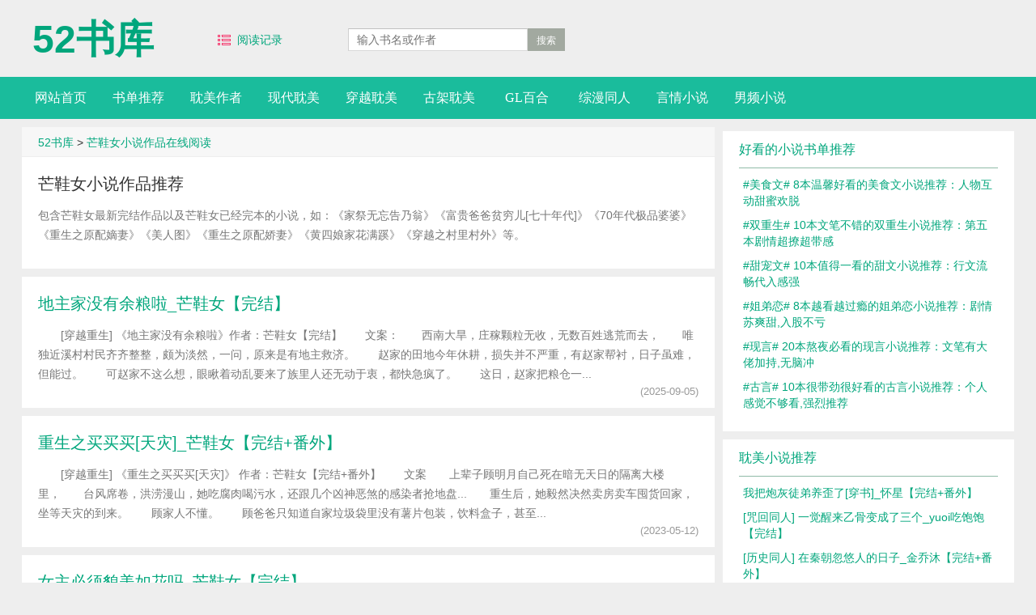

--- FILE ---
content_type: text/html
request_url: https://www.52shuku.net/zuozhe/MangXieNv.html
body_size: 8328
content:
<!DOCTYPE html>
<html lang="zh-CN">
    <head>
     <meta charset="UTF-8">
     <meta name="viewport" content="width=device-width,minimum-scale=1,initial-scale=1">
<meta name="applicable-device" content="pc,mobile">
<meta http-equiv="Cache-Control" content="no-siteapp" />
<meta http-equiv="Cache-Control" content="no-transform " />
<meta http-equiv="X-UA-Compatible" content="IE=10,IE=9,IE=8">
<link rel="stylesheet" id="style-css"  href="https://www.52shuku.net/skin/52shuku/css/style.css" type="text/css" media="all" />
<link rel="canonical" href="https://www.52shuku.net/zuozhe/MangXieNv.html">
    <title>芒鞋女小说推荐_芒鞋女作品集在线阅读_52书库</title>
<meta name="keywords" content="芒鞋女小说,芒鞋女作品集" />
<meta name="description" content="包含芒鞋女最新完结作品以及芒鞋女已经完本的小说，包括《家祭无忘告乃翁》《富贵爸爸贫穷儿[七十年代]》《70年代极品婆婆》《重生之原配嫡妻》《美人图》《重生之原配娇妻》《黄四娘家花满蹊》《穿越之村里村外》等。" />

</head>
<body class="single single-post single-format-standard custom-background">
<div class="header">
  <div class="top">
    <div class="viture">
      <div class="logo">
             <a href="https://www.52shuku.net/" >52书库</a>
      </div>
      <div class="ranking">
        <a class="up" href="https://www.52shuku.net/bookcase.html"   rel="nofollow">阅读记录</a>
        </div>
        <div class="so">
        <form  action="https://www.52shuku.net/so/search.php" class="form-search" id="q-form" method="get" rel="nofollow">
        <div class="input-append" id="q-input">
          <input type="text" class="text" name="q" placeholder="输入书名或作者" value="">
          <button type="submit" class="botton" id="Submit">搜索</button>
        </div>
      </form>
      </div>  
    </div>
  </div>
  <div class="navs">
    <ul>
<li ><a class="curr" href="https://www.52shuku.net/" title="52书库">网站首页</a></li>
<li><a href="https://www.52shuku.net/tuijian/">书单推荐</a></li>
<li><a href="https://www.52shuku.net/zuozhe/" >耽美作者</a></li>
<li><a href="https://www.52shuku.net/xiandaidushi/">现代耽美</a></li>
<li><a href="https://www.52shuku.net/chongsheng/">穿越耽美</a></li>
<li><a href="https://www.52shuku.net/jiakong/">古架耽美</a></li>
<li><a href="https://www.52shuku.net/gl/">GL百合</a></li>
<li><a href="https://www.52shuku.net/bl/">综漫同人</a></li>
<li><a href="https://www.52shuku.net/yanqing/">言情小说</a></li>
<li><a href="https://www.52shuku.net/nan/">男频小说</a></li>

    </ul>
  </div>

</div>
<section class="container">
  <div class="content-wrap">
    <div class="content">
      <div class="breadcrumbs"><a href="https://www.52shuku.net/">52书库</a>&nbsp;>&nbsp;<a href="https://www.52shuku.net/zuozhe/MangXieNv.html">芒鞋女小说作品在线阅读</a></div>
  
     <article class="excerpt">
   <header><h2>芒鞋女小说作品推荐</a></h2></header>
         <span class="note">包含芒鞋女最新完结作品以及芒鞋女已经完本的小说，如：《家祭无忘告乃翁》《富贵爸爸贫穷儿[七十年代]》《70年代极品婆婆》《重生之原配嫡妻》《美人图》《重生之原配娇妻》《黄四娘家花满蹊》《穿越之村里村外》等。</span>        
      </article>

	  <article class="excerpt">
<header><h2><a href="https://www.52shuku.net/yanqing/05_b/bkaCm.html">地主家没有余粮啦_芒鞋女【完结】 </a></h2></header>
<span class="note">　　[穿越重生] 《地主家没有余粮啦》作者：芒鞋女【完结】　　文案：　　西南大旱，庄稼颗粒无收，无数百姓逃荒而去，　　唯独近溪村村民齐齐整整，颇为淡然，一问，原来是有地主救济。　　赵家的田地今年休耕，损失并不严重，有赵家帮衬，日子虽难，但能过。　　可赵家不这么想，眼瞅着动乱要来了族里人还无动于衷，都快急疯了。　　这日，赵家把粮仓一...</span><p class="auth-span"><span class="muted">(2025-09-05)</span>
 </article> <article class="excerpt">
<header><h2><a href="https://www.52shuku.net/yanqing/b/bjOI3.html">重生之买买买[天灾]_芒鞋女【完结+番外】 </a></h2></header>
<span class="note">　　[穿越重生] 《重生之买买买[天灾]》 作者：芒鞋女【完结+番外】　　文案　　上辈子顾明月自己死在暗无天日的隔离大楼里，　　台风席卷，洪涝漫山，她吃腐肉喝污水，还跟几个凶神恶煞的感染者抢地盘...　　重生后，她毅然决然卖房卖车囤货回家，坐等天灾的到来。　　顾家人不懂。　　顾爸爸只知道自家垃圾袋里没有薯片包装，饮料盒子，甚至...</span><p class="auth-span"><span class="muted">(2023-05-12)</span>
 </article> <article class="excerpt">
<header><h2><a href="https://www.52shuku.net/yanqing/b/bjLcN.html">女主必须貌美如花吗_芒鞋女【完结】 </a></h2></header>
<span class="note">　　[古装迷情] 《女主必须貌美如花吗？？》作者：芒鞋女【完结】　　文案：　　沈云巧五官平平其貌不扬，　　曹氏最大的心愿就是卖了她给宝贝大孙子娶媳妇，　　奈何十几年过去也没人站出来做那个冤大头，　　直到有天，满腹学识的小秀才敲响了门...　　***　　云巧没有照过镜子，但从小人们就嘲笑她长得丑，是做丫鬟的命，　　她不想被卖去伺候...</span><p class="auth-span"><span class="muted">(2022-05-16)</span>
 </article> <article class="excerpt">
<header><h2><a href="https://www.52shuku.net/yanqing/pm/h4F9.html">反派死于话多_芒鞋女【完结】 </a></h2></header>
<span class="note">　　[穿越重生] 《反派死于话多》作者：芒鞋女【完结】　　文案：　　胆小懦弱的霍权不小心穿到了奸臣聂凿身上，　　为了活命，他时刻谨记聂凿死的教训：反派死于话多。　　于是霍权决定不说话，坚持不说话，就是不说话。　　满朝文武发现，尖酸刻薄言官出身的聂大人竟然成了哑巴。　　哇哦！　　内容标签： 天作之合 穿越时空　　搜索关键字：主...</span><p class="auth-span"><span class="muted">(2021-07-02)</span>
 </article> <article class="excerpt">
<header><h2><a href="https://www.52shuku.net/yanqing/h0zH.html">穿越之村里村外_芒鞋女【完结+番外】 </a></h2></header>
<span class="note">　　[穿越重生] 《穿越之村里村外》作者：芒鞋女【完结+番外】　　文案　　一句话简介：温馨种田，家长里短，发家致富养包子～　　　　穿越成农家小媳妇，身旁还有两岁的儿子，　　兄嫂贪婪自私，婆婆是村里极品，好在已经分了家，　　　又听说她的相公高大魁梧，眉清目朗，是全村最疼媳妇的，　　沈芸诺翘首以盼的等着，等着裴征回来疼她，　　可眼前的裴...</span><p class="auth-span"><span class="muted">(2020-07-26)</span>
 </article> <article class="excerpt">
<header><h2><a href="https://www.52shuku.net/yanqing/h0zG.html">重生之原配悍妻_芒鞋女【完结+番外】 </a></h2></header>
<span class="note">　　[穿越重生] 《重生之原配悍妻》作者：芒鞋女【完结+番外】　　文案　　上辈子叫所谓的贤良淑德蹉跎了婚姻　　善解人意筑起的隔阂成为她一生不能弥补的遗憾　　重来一世才明白，他爱的不过是她最纯粹彪悍的模样　　那么，她有什么理由再故作大方　　这可能是一个女子负责彪悍，男子负责杀敌，强强联手的故事　　内容标签： 重生 甜文...</span><p class="auth-span"><span class="muted">(2020-07-26)</span>
 </article> <article class="excerpt">
<header><h2><a href="https://www.52shuku.net/yanqing/h0zB.html">家祭无忘告乃翁_芒鞋女【完结】 </a></h2></header>
<span class="note">　　[穿越重生] 《家祭无忘告乃翁》作者：芒鞋女【完结】　　文案　　德高望重的翰林院大学士病重，在子孙科举前夕留下‘家祭无忘告乃翁’的叮嘱后闭上了眼。　　哪晓得子孙不成器，整日游手好闲不学无术，没几年就把家业败尽了，　　痛心疾首的他从棺材里爬了出来，　　从此，振兴家业成了他的使命！！　　内容标签： 穿越时空 爽文 科举 朝堂...</span><p class="auth-span"><span class="muted">(2020-07-26)</span>
 </article> <article class="excerpt">
<header><h2><a href="https://www.52shuku.net/yanqing/h0zJ.html">重生之原配嫡妻_芒鞋女【完结+番外】 </a></h2></header>
<span class="note">　　[穿越重生] 《重生之原配嫡妻》作者：芒鞋女【完结+番外】　　文案：　　重要的事情说三遍：女主没有杀男配，女主没有杀男配，同左上一世，她心肠歹毒，费尽心机的嫁与他，占了他原配之位。　　重生了，她还是他的嫡妻。　　知晓前后事，想方设法提醒他避开那场灾难，谁知，早已深陷其中。　　躲不过，就迎难而上，夫妻同心，其利断金　　PS：女主前世心...</span><p class="auth-span"><span class="muted">(2020-07-26)</span>
 </article> <article class="excerpt">
<header><h2><a href="https://www.52shuku.net/yanqing/h0zI.html">盛宠妈宝_芒鞋女【完结】 </a></h2></header>
<span class="note">　　[古装迷情] 《盛宠妈宝》作者：芒鞋女【完结】　　文案：　　盛传，飞扬跋扈不可一世的长宁侯老夫人开始给长子议亲了，　　她生了六个儿子，都是妈宝男，以长子为最。　　众夫人无不等着看侯夫人被拒绝，心灰意冷的模样，　　连太后都不看好，暗设赌局，赌侯夫人为娶长媳会吃几次闭门羹……　　众夫人将压箱底的银票翻出来压赌，准备大干一场，...</span><p class="auth-span"><span class="muted">(2020-07-26)</span>
 </article> <article class="excerpt">
<header><h2><a href="https://www.52shuku.net/yanqing/h0zF.html">一朝穿成农家妇_芒鞋女【完结】 </a></h2></header>
<span class="note">　　[穿越重生] 《一朝穿成农家妇》作者：芒鞋女【完结】　　文案　　一朝穿越成农妇，王静怡没有多余的心思悲戚她死去的孩子;　　面对娘家人死缠烂打要和离，婆家人狗眼看人低要休妻，还好，那个老实的汉子知冷知热，是块石头也该被捂热了！　　且看现代少妇带着憨夫种田，发家致富顺便斗斗极品亲戚，在家长里短中一发冲天的故事！　　内容标签...</span><p class="auth-span"><span class="muted">(2020-07-26)</span>
 </article> <article class="excerpt">
<header><h2><a href="https://www.52shuku.net/yanqing/h0zE.html">恶汉家的小娇妻_芒鞋女【完结】 </a></h2></header>
<span class="note">　　[古装迷情] 《恶汉家的小娇妻》作者：芒鞋女【完结】　　文案　　她爹常说，人不为己天诛地灭　　可她不明白她爹把她嫁给那个穷凶恶极，臭名昭著的恶汉是图啥直到，她爹百年，他置办了一桌席面给她爹上坟她才恍然大悟果然，姜还是老的辣铁汉子也有真柔情，纯爷们也会疼娇妻内容标签：布衣生活 种田文 甜文 穿越时空搜索关键字：主角：沈聪...</span><p class="auth-span"><span class="muted">(2020-07-26)</span>
 </article> <article class="excerpt">
<header><h2><a href="https://www.52shuku.net/yanqing/h0zD.html">贵妃辞_芒鞋女【完结+番外】 </a></h2></header>
<span class="note">　　[古装迷情] 《贵妃辞》作者：芒鞋女【完结+番外】　　文案　　不谙世事的二房嫡女成为太子侧妃，是众望所归还是早有预谋？　　从家族利益到宫闱之争，她求的不过是一生安稳，家族安宁......　　一切本在算计中，却唯独漏了君心！　　要想得宠，除了长得美，还要有一颗自以为聪明的心　　扫雷提醒：　　对文笔高追求的求放过~　　此文属于架...</span><p class="auth-span"><span class="muted">(2020-07-26)</span>
 </article> <article class="excerpt">
<header><h2><a href="https://www.52shuku.net/yanqing/h0zC.html">傻村夫的“傻”娘子_芒鞋女【完结+番外】 </a></h2></header>
<span class="note">　　[古装迷情] 《傻村夫的“傻”娘子》作者：芒鞋女【完结+番外】　　文案　　重活一世，自认为知晓后事的她不可一世，谁料，竟被陷害，卖到山沟，嫁给了一名傻子！　　她的傻相公：只会挑水，劈柴过家家，好生傻！　　打娘胎起，被认为一事无成的他天然呆懵，竟然，卖掉粮食，娶了娘子，尽管是一名傻子！　　他的傻娘子：不会做饭，洗衣，生娃娃，真的傻！　　“娘子，你...</span><p class="auth-span"><span class="muted">(2020-07-26)</span>
 </article> <article class="excerpt">
<header><h2><a href="https://www.52shuku.net/yanqing/hxF6.html">富贵爸爸贫穷儿[七十年代]_芒鞋女【完结】 </a></h2></header>
<span class="note">&nbsp;&nbsp;[穿越重生] 《富贵爸爸贫穷儿[七十年代]》作者：芒鞋女【完结】&nbsp;&nbsp;文案：&nbsp;&nbsp;本名又叫 《回到爸爸暴富前》&nbsp;&nbsp;拥有无数豪宅名车，钱多到日花百万到死都花不完的富二代，&nbsp;&nbsp;突然穿越到除了美貌一无是处的酒鬼身上，&nbsp;&nbsp;为了快速过回富二代生活，他决定傍个富婆，骗光她的钱......&nbsp;&nbsp;至于酒鬼留的3个儿子？&nbsp;&nbsp;别怕，等爸爸有钱了，你们就是富二代.........</span><p class="auth-span"><span class="muted">(2019-10-25)</span>
 </article> <article class="excerpt">
<header><h2><a href="https://www.52shuku.net/yanqing/hwLq.html">70年代极品婆婆_芒鞋女【完结+番外】 </a></h2></header>
<span class="note">&nbsp;&nbsp;[穿越重生] 《70年代极品婆婆》作者：芒鞋女【完结+番外】&nbsp;&nbsp;文案：&nbsp;&nbsp;薛花花成了农村婆婆，&nbsp;&nbsp;全家老小等着她发号施令，挣工分，养鸡养猪，发家致富&amp;amp;”&amp;amp;”&nbsp;&nbsp;等等，77年就要恢复高考了，&nbsp;&nbsp;如论如何要把自己儿子孙子培养出来，考清华，考北大，&nbsp;&nbsp;做社会有用的人才&amp;amp;”&amp;amp;”&nbsp;&nbsp;内容标签： 穿越时空&nbsp;&nbsp;搜索关键字：主角：薛花花～ ┃ 配角： ┃ 其它：&nbsp;&nbsp;第一章 极品婆婆...</span><p class="auth-span"><span class="muted">(2019-07-12)</span>
 </article> <article class="excerpt">
<header><h2><a href="https://www.52shuku.net/yanqing/hst4.html">美人图_芒鞋女【完结+番外】 </a></h2></header>
<span class="note">　　[古装迷情] 《美人图》作者：芒鞋女【完结+番外】　　文案：　　谢池墨成亲了，身边人看他的眼神无不羡慕嫉妒，　　他表面云淡风轻心里却暗暗窃喜，他媳妇妖娆多姿，人美性子好，　　...</span><p class="auth-span"><span class="muted">(2018-12-09)</span>
 </article> <article class="excerpt">
<header><h2><a href="https://www.52shuku.net/yanqing/15080.html">黄四娘家花满蹊_芒鞋女【完结+番外】 </a></h2></header>
<span class="note">　　[穿越重生] 《黄四娘家花满蹊》作者：芒鞋女【完结+番外】　　【文案】　　种田文，老年期爱情，　　穿越成更年期的老寡妇　　鱼尾纹，双下巴，水桶腰，粗大腿，　　看着像十足的贵妇，过得却是家徒四壁的生活，　　好在，老寡妇也有春天&amp;amp;hellip;&amp;amp;hellip;　　内容标签： 布衣生活 因缘邂逅 穿越时空 种田文　　搜索关键字：主角：温馨 ┃ 配角： ┃...</span><p class="auth-span"><span class="muted">(2017-09-12)</span>
 </article> <article class="excerpt">
<header><h2><a href="https://www.52shuku.net/chongsheng/1768.html">重生之原配娇妻_芒鞋女【完结】 </a></h2></header>
<span class="note"> 《重生之原配娇妻》作者：芒鞋女文案&lt;br /&gt;
夫君金玉其外，家兄优柔寡断，&lt;br /&gt;
上一辈子，沈月浅殚精竭虑地谋划害得他客死异乡。&lt;br /&gt;
重活一世，她只想让憎恶之人万劫不复，随孑然一身，&lt;br /&gt;
然而，冥冥之中...</span><p class="auth-span"><span class="muted">(2016-06-17)</span>
 </article>
	 <article class="excerpt">
   <header><h3>跟芒鞋女一样优秀的作者推荐</h3></header>
         <span class="note"><a href="https://www.52shuku.net/zuozhe/yuexiadieying/" target="_blank">月下蝶影</a> |
<a href="https://www.52shuku.net/zuozhe/aikantian/" target="_blank">爱看天</a> |
<a href="https://www.52shuku.net/tuijian/xiaoyuan/" target="_blank">校园</a> |
<a href="https://www.52shuku.net/zuozhe/zhuangzhuang/" target="_blank">桩桩</a> |
<a href="https://www.52shuku.net/zuozhe/tengluoweizhi/" target="_blank">藤萝为枝</a> |
<a href="https://www.52shuku.net/zuozhe/qinglengyue/" target="_blank">倾泠月</a> |
<a href="https://www.52shuku.net/zuozhe/qingqiuqianye/" target="_blank">青丘千夜</a> |
<a href="https://www.52shuku.net/zuozhe/nandaoyingtao/" target="_blank">南岛樱桃</a> |
<a href="https://www.52shuku.net/zuozhe/xijian/" target="_blank">栖见</a> |
<a href="https://www.52shuku.net/zuozhe/mengrushenji/" target="_blank">梦入神机</a> |
</span>        
      </article>
      <div class="pagination2">
        <ul>
		  
        </ul>
      </div>
    </div>
  </div>
    <aside class="sidebar">

	<div class="widget d_postlist">
      <div class="title"><h2><a href="https://www.52shuku.net/tuijian/" >好看的小说书单推荐</a></h2></div>
      <ul><li><a href="https://www.52shuku.net/tuijian/PBq.html" >#美食文# 8本温馨好看的美食文小说推荐：人物互动甜蜜欢脱</a></li><li><a href="https://www.52shuku.net/tuijian/PHa.html" >#双重生# 10本文笔不错的双重生小说推荐：第五本剧情超撩超带感</a></li><li><a href="https://www.52shuku.net/tuijian/TianChongWen_251030.html" >#甜宠文# 10本值得一看的甜文小说推荐：行文流畅代入感强</a></li><li><a href="https://www.52shuku.net/tuijian/JieDiLian_251028.html" >#姐弟恋# 8本越看越过瘾的姐弟恋小说推荐：剧情苏爽甜,入股不亏</a></li><li><a href="https://www.52shuku.net/tuijian/XianYan_251025.html" >#现言# 20本熬夜必看的现言小说推荐：文笔有大佬加持,无脑冲</a></li><li><a href="https://www.52shuku.net/tuijian/PUZ.html" >#古言# 10本很带劲很好看的古言小说推荐：个人感觉不够看,强烈推荐</a></li></ul>
    </div>
	
    <div class="widget d_postlist">
      <div class="title"><h2><a href="https://www.52shuku.net/tuijian/DanMei_top100.html" >耽美小说推荐</a></h2></div>
      <ul><li><a href="https://www.52shuku.net/chongsheng/06_b/bkb8D.html" >我把炮灰徒弟养歪了[穿书]_怀星【完结+番外】</a></li><li><a href="https://www.52shuku.net/bl/06_b/bkb8A.html" >[咒回同人] 一觉醒来乙骨变成了三个_yuoi吃饱饱【完结】</a></li><li><a href="https://www.52shuku.net/bl/06_b/bkb82.html" >[历史同人] 在秦朝忽悠人的日子_金乔沐【完结+番外】</a></li><li><a href="https://www.52shuku.net/bl/06_b/bkb8q.html" >[英美同人] 韦恩的召唤师女儿_简时惜【完结+番外】</a></li><li><a href="https://www.52shuku.net/xiandaidushi/06_b/bkb8n.html" >你最好是_一枚纽扣【完结+番外】</a></li><li><a href="https://www.52shuku.net/xiandaidushi/06_b/bkb8m.html" >不爽_一枚纽扣【完结】</a></li></ul>
    </div>
	
    <div class="widget d_postlist">
      <div class="title"><h2><a href="https://www.52shuku.net/tuijian/yanqing_top100.html" >言情小说推荐</a></h2></div>
      <ul><li><a href="https://www.52shuku.net/yanqing/06_b/bkb8G.html" >迟迟闺正好_五贯钱【完结】</a></li><li><a href="https://www.52shuku.net/yanqing/06_b/bkb8F.html" >下凡后我假千金逆袭豪门狂掉马甲_北竹酒酒【完结+番外】</a></li><li><a href="https://www.52shuku.net/yanqing/06_b/bkb8E.html" >深宠_落以【完结】</a></li><li><a href="https://www.52shuku.net/yanqing/06_b/bkb8C.html" >渣a竟是我自己[GB]_怀星【完结+番外】</a></li><li><a href="https://www.52shuku.net/yanqing/06_b/bkb8B.html" >恋爱如糖婚姻如水_金刀一笑【完结】</a></li><li><a href="https://www.52shuku.net/yanqing/06_b/bkb89.html" >他手握逆袭剧本[快穿]_拂杏【完结】</a></li></ul>
    </div>
	
	    <div class="widget d_postlist">
    <div class="title"><h2><a href="https://www.52shuku.net/nan/TuiJian.html" >男频小说推荐</a></h2></div>
      <ul><li><a href="https://www.52shuku.net/xiandai/03_b/bkbcE.html" >官场：一个小人物的野望_以墨为锋【完结】</a></li><li><a href="https://www.52shuku.net/wuxia/24_b/bkaWj.html" >百年修仙，我快死了金手指才来_极西行者【完结】</a></li><li><a href="https://www.52shuku.net/chuanyue/27_b/bjZB6.html" >我降临于诸天世界_郭家【完结】</a></li><li><a href="https://www.52shuku.net/chuanyue/27_b/bjZB5.html" >我漂泊在诸天世界_郭家【完结】</a></li><li><a href="https://www.52shuku.net/wuxia/12_b/bjZy1.html" >趋吉避凶，从天师府开始_八月飞鹰【完结】</a></li><li><a href="https://www.52shuku.net/wuxia/12_b/bjZyz.html" >左道神君_徍男【完结】</a></li></ul>
    </div>
	
    <div class="widget d_postlist">
      <div class="title"><h2>优秀作家推荐</h2></div>
		<ul><a href="https://www.52shuku.net/wenxue/lingli/">凌力</a> | <a href="https://www.52shuku.net/zuozhe/banlizi/">板栗子</a> | <a href="https://www.52shuku.net/zuozhe/zhuqing/">朱轻</a> | <a href="https://www.52shuku.net/zuozhe/tongke/">童柯</a> | <a href="https://www.52shuku.net/zuozhe/aheiheihei/">阿黑黑黑</a> | <a href="https://www.52shuku.net/zuozhe/yuyijian/">余以键</a> | <a href="https://www.52shuku.net/tuijian/shengziwen/">生子文</a> | <a href="https://www.52shuku.net/zuozhe/gongzige/">公子于歌</a> | <a href="https://www.52shuku.net/zuozhe/xuanse/">玄色</a> | <a href="https://www.52shuku.net/zuozhe/fabiaodewoniu/">发飙的蜗牛</a> | </ul>
    </div>

    <div class="widget d_postlist">
      <div class="title"><h2><a href="https://www.52shuku.net/zuozhe/">热门作者推荐</a></h2></div>
		<ul><a href="https://www.52shuku.net/zuozhe/Pin.html" >与神同行</a> | <a href="https://www.52shuku.net/zuozhe/MaoBaXianSheng.html" >猫八先生</a> | <a href="https://www.52shuku.net/zuozhe/PNF.html" >提风吟</a> | <a href="https://www.52shuku.net/zuozhe/zhengxiaomoshuo.html" >郑小陌说</a> | <a href="https://www.52shuku.net/zuozhe/P3Y.html" >马小如</a> | <a href="https://www.52shuku.net/zuozhe/Pmy.html" >一半山川</a> | <a href="https://www.52shuku.net/zuozhe/PCX.html" >一只藜麦</a> | <a href="https://www.52shuku.net/zuozhe/fg5.html" >一杯豆浆</a> | <a href="https://www.52shuku.net/zuozhe/PPy.html" >有阵雨</a> | <a href="https://www.52shuku.net/zuozhe/P4c.html" >宝光相直</a> | </ul>
    </div>

  </aside>
  </section>
<footer  class="footer">
  <div class="footer-inner">
    <div class="fooert copyright" align="center">
本站内容来源互联网，书籍版权所有归原作者所有 ! <a href="https://www.52shuku.net/tuijian/banquan.html" rel="nofollow">版权&反馈</a> | <a href="https://www.52shuku.net/zuozhe/daquan.html" >作者大全</a> Theme 52shuku.net
    </div>

  </div>
</footer>

<script defer src="https://static.cloudflareinsights.com/beacon.min.js/vcd15cbe7772f49c399c6a5babf22c1241717689176015" integrity="sha512-ZpsOmlRQV6y907TI0dKBHq9Md29nnaEIPlkf84rnaERnq6zvWvPUqr2ft8M1aS28oN72PdrCzSjY4U6VaAw1EQ==" data-cf-beacon='{"version":"2024.11.0","token":"b545d708983c4edb99355e76667d4a0d","r":1,"server_timing":{"name":{"cfCacheStatus":true,"cfEdge":true,"cfExtPri":true,"cfL4":true,"cfOrigin":true,"cfSpeedBrain":true},"location_startswith":null}}' crossorigin="anonymous"></script>
</body>
</html>

--- FILE ---
content_type: text/css
request_url: https://www.52shuku.net/skin/52shuku/css/style.css
body_size: 6694
content:

.fa{width:16px;font-size:1.23em;text-align:center}
article,aside,details,figcaption,figure,footer,header,hgroup,nav,section{display:block}
audio,canvas,video{display:inline-block}
audio:not([controls]){display:none}
html{font-size:100%;-webkit-text-size-adjust:100%;-ms-text-size-adjust:100%;}
sub,sup{position:relative;font-size:75%;line-height:0;vertical-align:baseline}
sup{top:-.5em}
sub{bottom:-.25em}
img{max-width:100%;width:auto\9;height:auto;vertical-align:middle;border:0;-ms-interpolation-mode:bicubic}
button,input,select,textarea{margin:0;font-size:100%;vertical-align:middle}
button,input{line-height:normal}
button::-moz-focus-inner,input::-moz-focus-inner{padding:0;border:0}
button,html input[type=button],input[type=reset],input[type=submit]{-webkit-appearance:button;cursor:pointer}
button,input[type=button],input[type=reset],input[type=submit],input[type=radio],input[type=checkbox],label,select{cursor:pointer}
input[type=search]{-webkit-box-sizing:content-box;-moz-box-sizing:content-box;box-sizing:content-box;-webkit-appearance:textfield}
input[type=search]::-webkit-search-cancel-button,input[type=search]::-webkit-search-decoration{-webkit-appearance:none}
textarea{overflow:auto;vertical-align:top}
p{margin:0 0 10px}
.lead{margin-bottom:20px;font-size:18px;font-weight:200;line-height:30px}
small{font-size:85%}
strong{font-weight:700}
em{font-style:italic}
cite{font-style:normal}
.text-warning{color:#c09853}
.muted{color:#999}
a.muted:focus,a.muted:hover{color:gray}
a.text-warning:focus,a.text-warning:hover{color:#a47e3c}
.text-error{color:#d9534f}
a.text-error:focus,a.text-error:hover{color:#c9302c}
.text-info{color:#3a87ad}
a.text-info:focus,a.text-info:hover{color:#2d6987}
.text-success{color:#56af45}
a.text-success:focus,a.text-success:hover{color:#448a37}
.text-left{text-align:left}
.text-right{text-align:right}
.text-center{text-align:center}
h1,h2,h3,h4,h5{margin:5px 0;font-weight:blod;line-height:35px;color:inherit;text-rendering:optimizelegibility}
.action,.article-content a.dl,.fenye a span,.social a,button.btn{transition-duration:.5s;-webkit-transition-duration:.5s;transition-timing-function:cubic-bezier(.445,.05,.55,.95);-webkit-transition-timing-function:cubic-bezier(.445,.05,.55,.95)}
.page-header{padding-bottom:9px;margin:20px 0 20px;border-bottom:1px solid #eee}
ol,ul{padding:0;margin:0;list-style:none}
li{line-height:20px}
ol.inline,ul.inline{margin-left:0;list-style:none}
ol.inline>li,ul.inline>li{display:inline-block;padding-left:5px;padding-right:5px}
hr{margin:20px 0;border:0;border-top:1px solid #eee;border-bottom:1px solid #fff}
code,pre{padding:0 3px 2px;font-family:Consolas,"Bitstream Vera Sans Mono","Courier New",Courier,monospace!important;color:#444;border-radius:3px}
code{padding:2px 4px;color:#d14;background-color:#fbfbfb;border:1px solid #e1e1e8;white-space:nowrap;font-size:14px}
pre{display:block;padding:9.5px;margin:0 0 10px;font-size:11px;line-height:20px;word-break:break-all;word-wrap:break-word;white-space:pre;white-space:pre-wrap;background-color:#f5f5f5;border:1px solid #ccc;border:1px solid rgba(0,0,0,.15);border-radius:2px}
pre.prettyprint{margin-bottom:20px}
pre code{padding:0;color:inherit;white-space:pre;white-space:pre-wrap;background-color:transparent;border:0}
.pre-scrollable{max-height:340px;overflow-y:scroll}
.close{float:right;font-size:20px;font-weight:700;line-height:20px;color:#000;text-shadow:0 1px 0 #fff;opacity:.2;filter:alpha(opacity=20)}
.close:focus,.close:hover{color:#000;text-decoration:none;cursor:pointer;opacity:.4;filter:alpha(opacity=40)}
button.close{padding:0;cursor:pointer;background:0 0;border:0;-webkit-appearance:none}
.clearfix:after,.clearfix:before{display:table;content:"";line-height:0;}
.clearfix:after{clear:both;}
.hide-text{font:0/0 a;color:transparent;text-shadow:none;background-color:transparent;border:0}
.input-block-level{display:block;width:100%;min-height:30px;-webkit-box-sizing:border-box;-moz-box-sizing:border-box;box-sizing:border-box}

body{margin:0;font-family:"Microsoft Yahei","Helvetica Neue",Helvetica,Arial,sans-serif;font-size:14px;line-height:20px;color:#333;background-color:#eee;overflow-x:hidden;}
.article-content iframe{margin:0;padding:0;border:0;outline:0;font-size:100%;vertical-align:baseline;background:0 0;margin-left:-30px}
a{color:#00a67c;text-decoration:none}
a:focus,a:hover{color:#007046;text-decoration:none}
::-moz-selection{background:#72d0eb;color:#fff;text-shadow:none}
.container{max-width:1226px;margin:0 auto;text-align:left;position:relative}
.container p{line-height:1.5em;}
.container:after,.container:before,.footer:after,.footer:before,.header:after,.header:before{display:table;content:"";line-height:0}
.container:after,.footer:after,.header:after{clear:both}
.header{top: 0px;width:100%;z-index:999;}
.container{margin-top:10px;margin-bottom:10px;}
.content-wrap{float:left;width:100%}
.content{margin-right:370px}
.content .widget{display:none}
.contentmargin{margin-right:0}
.content-page{position:relative;background-color:#fff}
.page-sidebar{width:225px;position:absolute;top:0;left:0;bottom:0;height:100%;border-right:1px solid #eee}
.content-title{font-size:20px;font-weight:400;padding:15px 20px 14px;line-height:20px;background-color:#f7f7f7;margin:0 0 1px;border-bottom:1px solid #eee}
.sidebar{float:left;margin-left:-360px;width:360px;position:relative}
.trackcode{float:right}
.footer-inner{max-width:1226px;padding:16px 20px 14px;margin:0 auto;color:#aaa;text-shadow:0 -1px 0 #333}
.footer-inner:after,.footer-inner:before{display:table;content:"";line-height:0}
.footer-inner:after{clear:both}
.footer a{color:#aaa}
.footer a:hover{color:#ddd;text-decoration:underline}
fieldset{padding:0;margin:0;border:0}
legend{display:block;width:100%;padding:0;margin-bottom:20px;font-size:18px;line-height:40px;color:#444;border:0;border-bottom:1px solid #e5e5e5}
legend small{font-size:15px;color:#999}
button,input,label,select,textarea{font-weight:400;line-height:20px;}
label{display:block;margin-bottom:5px}
input,select,textarea{display:inline-block;height: 30px;margin-bottom:10px;line-height:20px;color:#555;border-radius:0;vertical-align:middle;}
textarea{height:auto}
input,textarea{background-color:#fff;border:1px solid #d9d9d9;border-top-color:silver;border-left-color:#d0d0d0;-webkit-transition:border linear .2s;-moz-transition:border linear .2s;transition:border linear .2s}
input:focus,input:hover,textarea:focus,textarea:hover{border-color:#999}
input[type=radio],input[type=checkbox]{margin:4px 0 0;margin-top:1px\9;line-height:normal}
input[type=button],input[type=reset],input[type=submit],input[type=radio],input[type=checkbox],input[type=file],input[type=image]{width:auto}
input[type=file],select{height:30px;line-height:30px}
.form-actions{padding:19px 20px 20px;margin-top:20px;margin-bottom:20px}
.form-actions:after,.form-actions:before{display:table;content:"";line-height:0}
.form-actions:after{clear:both}
.btn{display:inline-block;padding:6px 12px 4px;margin-bottom:0;line-height:20px;text-align:center;vertical-align:middle;cursor:pointer;border:0;border-radius:0;font-family:"Microsoft Yahei","Helvetica Neue",Helvetica,Arial,sans-serif}
.btn[type=submit]{height:30px}
.btn:focus,.btn:hover{text-decoration:none}
.btn:focus{outline:thin dotted #333;outline:5px auto -webkit-focus-ring-color;outline-offset:-2px}
.btn.active,.btn:active{outline:0}
.btn.disabled,.btn[disabled]{cursor:default;opacity:.65;filter:alpha(opacity=65)}

input[type=button].btn-block,input[type=reset].btn-block,input[type=submit].btn-block{width:100%}
button.btn::-moz-focus-inner,input[type=submit].btn::-moz-focus-inner{padding:0;border:0}

.nav{margin-left:0;margin-bottom:20px;list-style:none}
.nav i{display:inline-block;vertical-align:text-bottom}
.nav>li>a{display:block}
.nav>li>a:focus,.nav>li>a:hover{text-decoration:none;background-color:#eee}
.nav>li>a>img{max-width:none}
.nav>.pull-right{float:right}
.nav-header{display:block;padding:3px 15px;font-size:11px;font-weight:700;line-height:20px;color:#999;text-shadow:0 1px 0 rgba(255,255,255,.5);text-transform:uppercase}
.nav li+.nav-header{margin-top:9px}

.nav>.disabled>a{color:#999}
.nav>.disabled>a:focus,.nav>.disabled>a:hover{text-decoration:none;background-color:transparent;cursor:default}
#header{background:#1abc9c;position:relative}
.container-inner{max-width:1226px;width:100%;margin:0 auto;text-align:center;position:relative}
.sub-menu{min-width:130px;left:0;max-height:0;position:absolute;top:100%;z-index:0;-webkit-perspective:400px;-moz-perspective:400px;-ms-perspective:400px;-o-perspective:400px;perspective:400px}
.sub-menu li{opacity:0;-webkit-transform:rotateY(90deg);-moz-transform:rotateY(90deg);-ms-transform:rotateY(90deg);-o-transform:rotateY(90deg);ransform:rotateY(90deg);-webkit-transition:opacity .4s,-webkit-transform .5s;-moz-transition:opacity .4s,-moz-transform .5s;-ms-transition:opacity .4s,-ms-transform .5s;-o-transition:opacity .4s,-o-transform .5s;transition:opacity .4s,transform .5s}
.nav>li:focus .sub-menu,.nav>li:hover .sub-menu{max-height:1000px;z-index:10}
.nav>li:focus .sub-menu li,.nav>li:hover .sub-menu li{opacity:1;-webkit-transform:none;-moz-transform:none;-ms-transform:none;-o-transform:none;transform:none}
.nav li:hover .sub-menu li:nth-child(1){-webkit-transition-delay:0;-moz-transition-delay:0;-ms-transition-delay:0;-o-transition-delay:0;transition-delay:0}
.nav li:hover .sub-menu li:nth-child(2){-webkit-transition-delay:50ms;-moz-transition-delay:50ms;-ms-transition-delay:50ms;-o-transition-delay:50ms;transition-delay:50ms}
.nav li:hover .sub-menu li:nth-child(3){-webkit-transition-delay:.1s;-moz-transition-delay:.1s;-ms-transition-delay:.1s;-o-transition-delay:.1s;transition-delay:.1s}
.nav li:hover .sub-menu li:nth-child(4){-webkit-transition-delay:150ms;-moz-transition-delay:150ms;-ms-transition-delay:150ms;-o-transition-delay:150ms;transition-delay:150ms}
.nav li:hover .sub-menu li:nth-child(5){-webkit-transition-delay:.2s;-moz-transition-delay:.2s;-ms-transition-delay:.2s;-o-transition-delay:.2s;transition-delay:.2s}
.nav li:hover .sub-menu li:nth-child(6){-webkit-transition-delay:250ms;-moz-transition-delay:250ms;-ms-transition-delay:250ms;-o-transition-delay:250ms;transition-delay:250ms}
.nav li:hover .sub-menu li:nth-child(7){-webkit-transition-delay:.3s;-moz-transition-delay:.3s;-ms-transition-delay:.3s;-o-transition-delay:.3s;transition-delay:.3s}
.nav li:hover .sub-menu li:nth-child(8){-webkit-transition-delay:350ms;-moz-transition-delay:350ms;-ms-transition-delay:350ms;-o-transition-delay:350ms;transition-delay:350ms}

.navbar .btn-navbar{display:none;float:right;padding:5px 8px 6px;margin-left:5px;margin-right:5px;margin-top:11px;background-color:#16a085}

.toggle-search{position:absolute;margin-top:0;right:0;padding:16px 19px 16px 19px;height:20px;background:#16a085;color:#fff;cursor:pointer;-webkit-transition:all .25s ease-out;-moz-transition:all .25s ease-out;-o-transition:all .25s ease-out;transition:all .25s ease-out}
.toggle-search.active,.toggle-search:hover{opacity:.75}

.searchform div{position:relative}
.searchform div input{margin:0;padding-left:26px;line-height:20px}
.searchform div:after{color:#ccc;line-height:24px;font-size:14px;content:"\f002";position:absolute;left:10px;top:8px;font-family:FontAwesome}
.searchform div input.search{padding-left:30px;height:31px;font-family:"Microsoft Yahei","Helvetica Neue",Helvetica,Arial,sans-serif}

.pagination2{padding:20px 0 15px 0;background-color:#fff;text-align:center}
.pagination2 ul{display:inline-block;margin-left:0;margin-bottom:0}
.pagination2 ul>li{display:inline}
.pagination2 ul>li>a,.pagination2 ul>li>span{margin:0 3px;float:left;padding:4px 12px 3px;line-height:20px;text-decoration:none;background-color:#eee;color:#666}
.pagination2 ul>li>a:focus,.pagination2 ul>li>a:hover{background-color:#6fc299;color:#fff}
.pagination2 ul>.active>a,.pagination2 ul>.active>span{background-color:#00a67c;color:#fff}
.pagination2 ul>.active>a,.pagination2 ul>.active>span{cursor:default}
.pagination2 ul>.disabled>a,.pagination2 ul>.disabled>a:focus,.pagination2 ul>.disabled>a:hover,.pagination2 ul>.disabled>span,.pagination2 ul>li>span{color:#999;background-color:transparent;cursor:default}

.pagination-loading{text-align:center;color:#666;line-height:39px}
.commentnav .current,.commentnav .page-numbers,.commentnav a{padding:4px 12px 3px;color:#666;display:inline-block;background-color:#eee;margin:0 1px}
.commentnav .current{background-color:#00a67c;color:#fff}
.rollto{position:fixed;right:20px;bottom:70px;z-index:999;width:32px;display:none}
.rollto .btn{margin-top:2px;padding:9px 10px 9px;height:36px}
.rollto .btn i{margin-top:0}
.rollto .btn{-webkit-transition:all .4s ease-in-out;-moz-transition:all .4s ease-in-out;-o-transition:all .4s ease-in-out;-ms-transition:all .4s ease-in-out;transition:all .4s ease-in-out}
.speedbar{clear:both;color:#666;background-color:#fbfbfb;padding:8px 20px 18px;line-height:25px;overflow:hidden;height:14px;margin-bottom:10px}
.speedbar i{opacity:.5;filter:alpha(opacity=50)}
.speedbar .btn-group{float:right;margin-left:6px}

.btn .badge,.btn .label{position:relative;top:-1px}
.btn-mini .badge,.btn-mini .label{top:0}
.fade{opacity:0;-webkit-transition:opacity .15s linear;-moz-transition:opacity .15s linear;transition:opacity .15s linear}
.fade.in{opacity:1}
.pull-right{float:right}
.pull-left{float:left}
.hide{display:none}
.show{display:block}
.invisible{visibility:hidden}
.affix{position:fixed}

.title{position:relative;height:45px;border-bottom:1px solid #90bba8;margin:5px 20px}
.title h2{font-size:16px;font-weight:400;line-height:45px;color:#1abc9c;}
.excerpt{background-color:#fff;padding: 20px 15px 30px 20px;margin-bottom:10px;position:relative;clear:both;}
.excerpt:after,.excerpt:before{display:table;content:"";line-height:0}
.excerpt:after{clear:both}
.excerpt-nothumbnail{padding-left:20px}
.excerpt header{margin:0 10px 15px 0}
.excerpt .focus{float:left;margin:0 20px 0 0;text-align:center;position:relative;overflow:hidden;display:table}
.excerpt .focus a{display:table-cell;vertical-align:middle}
.excerpt .focus a img{margin:0 auto;display:block;-webkit-transition:-webkit-transform .3s linear;-moz-transition:-moz-transform .3s linear;-o-transition:-o-transform .3s linear;transition:transform .3s linear}
.excerpt:hover .focus a img{-webkit-transform:scale(1.1);-moz-transform:scale(1.1);-ms-transform:scale(1.1);-o-transform:scale(1.1);transform:scale(1.1)}
.excerpt p.auth-span{float:right;position:absolute;bottom:0;right:0}
.excerpt header .label{margin-right:5px;position:relative;top:-2px;padding:2px 6px 4px}
.excerpt h2{display:inline;font-size:20px;margin:0;font-weight:400;position:relative;top:1px;line-height:25px}
.excerpt .note{color:#777;line-height:24px;margin-bottom:0}
.excerpt .itag a{border-style:solid;border-width:1px;border-color:#e2e2e2 #ddd #ddd #e2e2e2;display:inline-block;margin-right:3px;border-radius:1px;padding:0 5px;line-height:18px}
.article-header .cate,.article-header .muted,.excerpt .muted{margin-right:20px}
.excerpt .muted .action,.hot-posts .muted .action{background-color:#fff!important;border:0;padding:0;color:#f78585!important;font-size:13px}
.excerpt .muted .action i,.hot-posts .muted .action i{margin-right:1px!important}
.hot-posts .muted{margin-left:20px}
.excerpt .muted{font-size:13px}
.excerpt .excerpt-block{display: block;text-align: center;}
.queryinfo{padding-bottom:6px}
.page .article-header{padding:8px 20px}
.breadcrumbs{margin:0 0 1px;padding:9px 20px 7px;background-color:#f7f7f7}
.breadcrumbs small{font-size:12px;color:#bbb;margin:0 2px;font-weight:700}
.article-header{padding:2px 20px 12px;background-color:#fff;border-bottom:1px solid #eee}
.article-title{padding:5px 0;text-align: center;}
.article-title a{color:#444;font-weight:400;font-size:30px;line-height:60px}
.article-content{font-size:1.38em;line-height:1.75em;word-break:break-all;word-wrap:break-word;position:relative;padding:10px 20px 20px 20px;background-color:#fff;letter-spacing:1px;}
.article-content h2{font-size:18px;font-weight:blod;margin:20px -20px 20px -24px;padding:10px 20px 9px 10px;line-height:18px;border-left:6px solid #00a67c;background-color:#fbfbfb}
.article-content h3{font-size:16px;font-weight:blod}
.article-content h4{font-size:15px;font-weight:blod}
.article-content p{}
.article-content li{text-indent:0;}
.article-content table{border-top:solid 1px #ddd;border-left:solid 1px #ddd;width:100%;margin-bottom:16px;text-indent:0}
.article-content table th{background-color:#f9f9f9;text-align:center}
.article-content table td,.article-content table th{border-bottom:solid 1px #ddd;border-right:solid 1px #ddd;padding:5px 10px}
.article-content .alignleft{float:left;text-align:left;margin-right:10px}
.article-content .aligncenter{margin:0 auto;text-align:center;display:block}
.article-content .alignright{float:right;text-align:right;margin-left:10px}
.article-content a{color:#00a67c;border-bottom: 1px dotted #00a67c;}
.article-content a:hover{color:#d9534f}
.article-content a.dl{border:2px solid #fff;border-radius:2px;margin:10px 5px 20px 25px;box-shadow:0 0 0 1px #EEE;color:#fff;display:inline-block;text-align:center;padding:8px 16px;cursor:pointer;vertical-align:text-bottom;background:#5fbaac;text-indent:0}
.article-content a.dl i{margin-right:10px;vertical-align:inherit}
.article-content a.dl:hover{background:#f78585}
.article-content img{margin:0 auto;display:block}
.article-info-text{margin-top:15px;font-size:14px}
.article-content blockquote{margin:15px auto;border:1px solid #d6e9c6;border-left-width:3px;padding:5px 15px 10px;background-color:#fafcf9;font-size:14px}
.article-content blockquote:before{position:absolute;left:0;padding-left:36px;display:inline-block;font-family:FontAwesome;font-style:normal;font-weight:400;line-height:1;-webkit-font-smoothing:antialiased;color:#c4c4c4;text-indent:0;margin-top:10px;content:"\f10d"}
.article-content blockquote p{margin:6px 0 5px 0;padding:0;font-size:14px}
.article-content blockquote li{margin-bottom:5px;line-height:25px}
.article-nav{border-top:1px solid #f2f2f2;background-color:#fbfbfb;overflow:hidden;padding:15px 20px;font-size:15px;color:#bbb}
.article-nav span{float:left;position:relative;max-width:50%}
.article-nav span.article-nav-next{float:right;text-align:right}
.relates{overflow:hidden;background-color:#fff;border-top:1px solid #f2f2f2;margin-bottom:10px}
.relates h3{font-size:15px;line-height:15px;border-bottom:1px dotted #e4e4e4;padding:15px 20px 10px;margin-bottom:0}
.relates ul{padding: 15px 0 15px 20px;overflow:hidden;}
.relates li{float:left;width:49%;height:30px;overflow:hidden;line-height:30px;color:#bbb}
.relates li i{vertical-align:middle}
.relates a{margin-right:20px;}
.divcss5 a{margin:0 auto;} 

.nr_set{padding:15px;padding-right:5px;font-size:0.85em; /* background-color:#ECF0F0; */position:relative;z-index:999;}
.nr_set .set1{float:right;border: 1px solid #16a085;padding:2px 10px;margin-left:10px;border-radius:5px;color: #16a085;}
.nr_set .set2 div{border: 1px solid #16a085;float:left;padding:2px 7px;margin-left:5px;border-radius:3px;color: #16a085;}
.nr_set .set2 p{border:1px solid #0065B5;float:left;padding:5px 5px;margin-left:5px;border-radius:3px;color:#0065B5}
.nr_set a {font-size:0.85em;}

.meta-tit{border-bottom:solid 1px #e6e6e6;padding:0 0 10px;margin-bottom:20px}
.widget{clear:both;margin-bottom:10px;background-color:#fff}
.widget h2 .btn{position:absolute;top:15px;right:10px;font-weight:400;padding:1px 5px 1px;color:#fff;background-color:#5fbaac;font-size:13px}
.widget-notip{line-height:20px;color:#666;border-top-color:red}
.widget ul:after,.widget ul:before{display:table;content:"";line-height:0}
.widget ul:after{clear:both}
.widget-notip h3{margin-bottom:13px}

.widget_links ul{padding:5px 0 15px 12px}
.widget_links li{width:50%;float:left}
.widget_links li a{background-color:#fff;padding:5px 8px;display:inline-block;width:136px}
@-ms-viewport{width:device-width}
.article-content pre{background-color:#f8f8f8;border:1px solid #eee;overflow:hidden;padding:8px;font-size:14px}
.navbar .screen-mini{display:none}
.erweima{display:none}
.meta {text-align:left}
@media(max-width:979px){.yusi-logo h1{float:none}
.navbar{background-color:transparent;height:auto}
.navbar .nav{float:none;padding:0;background-color:#eee;margin-right:0;display:none}
.navbar .nav>li{float:none;margin-right:0;font-weight:700}
.navbar .nav>li>a{padding:10px 20px 9px;border-bottom:1px solid #ddd;color:#444}
.navbar .nav li a:hover{background-color:#fff;color:#444}
.navbar .nav ul{display:block}
.navbar .nav>li>ul{position:relative;display:block;top:0;left:0;padding-bottom:0;font-weight:400}
.navbar .nav>li>ul>li>ul{position:relative;display:block;top:0;left:0;padding-bottom:0}
.navbar .nav>li>ul>li{float:none;margin:0;position:relative;border-bottom:1px solid #ddd}
.navbar .nav>li>ul>li>a,.navbar .nav>li>ul>li>ul>li>a{float:none;display:block;padding:10px 20px 9px 50px;color:#444}
.navbar .nav>li>ul>li>ul>li>a{padding-left:80px}
.navbar .nav li li.current-menu-item a,.navbar .nav>li>ul>li>a:hover{color:#444}
.navbar .nav li li a:hover,.navbar .nav li li.current-menu-item a{background-color:#fff}
.navbar .nav li ul,.navbar .nav li.current-menu-item a,.navbar .nav li.current-menu-parent a,.navbar .nav li.current-post-ancestor a,.navbar .nav li.current_page_item a,.navbar .nav li:hover a{background-color:#eee;color:#444;display:block}
.screen-search,.speedbar,.yusi-bloger{display:none}
.content .widget {
    display: block;
}
.sidebar{display:none}
.content{margin-right:0}
.header{margin-bottom:1px}
.footer-inner{border-left:0}
.share{display:none}
.navbar .menu{float:none;margin:0 20px 10px;text-align:center}
.navbar .menu .btn-group{float:none;display:inline-block;margin-top:-24px}
.tag-clouds li{width:50%}
.navbar .btn.screen-nav{padding:11px 8px;height:auto;position:absolute;top:0;left:0;background-color:transparent;background: url(../images/1.gif) no-repeat 5px center;}
.navbar .btn.screen-nav:hover{background-color:transparent;}

.sub-menu{max-height:none}
.sub-menu li{opacity:1;-webkit-transform:inherit;-moz-transform:inherit;-ms-transform:inherit;-o-transform:inherit;ransform:inherit;-webkit-transition:opacity .4s,-webkit-transform .5s;-moz-transition:opacity .4s,-moz-transform .5s;-ms-transition:opacity .4s,-ms-transform .5s;-o-transition:opacity .4s,-o-transform .5s;transition:opacity .4s,transform .5s}
.navbar .nav>li>ul>li{background-color:inherit}
}
@media(max-width:767px){
  .article-nav span{float:left;position:relative;max-width: 100%;padding-bottom: 5px;}
  .article-nav span.article-nav-next{float:left;text-align:left}
  .article-title a{font-size:17px;line-height:25px}
.archive-header-info,.comt-comterinfo ul .help-inline,.page-sidebar,.pagesidebar,.relates li img,.speedbar{display:none}
.header{position:relative;}
.relates li{float:none;width:100%}
.relates li span{float:right;margin-right:1em}
.relates a{height:auto;text-align:left;line-height:14px;border-left:0;margin:0}

.excerpt,.excerpt:hover{padding: 10px 15px 30px 15px;}
.excerpt header h2{font-size:16px;line-height:20px;display:block}
.excerpt header .label,.excerpt p.auth-span{}
.excerpt header{margin-bottom:5px;margin-right:0}
.excerpt span.note{display:block;height:auto;padding-top:3px;overflow:hidden;line-height:20px}
.excerpt span.note_list{display:block;padding-top:3px;overflow:hidden;line-height:20px}
}
@media(max-width:334px){.yusi-mono{font-size:32px!important}
.article-title a{line-height:25px}
.article-header .muted{margin-right:6px}
.excerpt header h2{display:block;font-size:16px}


}
#foot{display:none}
.tui .{display:none}

.footer{background:#333;border-top:8px solid #00a67c;-webkit-box-shadow:0 -5px 0 rgba(0,0,0,.1);-moz-box-shadow:0 -8px 0 rgba(0,0,0,.1);box-shadow:0 -8px 0 rgba(0,0,0,.1);position:relative}


.hot-posts{clear:both;background-color:#fff}
.hot-posts a{font-size:15px}
.hot-posts h2{line-height:45px;font-weight:400;color:#1abc9c;font-size:16px}
.hot-posts ul{margin:0 20px 10px;padding:15px 0 10px;list-style:none;overflow:hidden}
.hot-posts li{overflow:hidden;clear:both;height:30px;line-height:30px}
.hot-posts p{float: left;font-size:14px;color:#777;font-size:13px;margin-top: 3px;}
.hot-posts .label{margin-right:8px;padding:2px 7px;top:-1px;color: #fff;}
.label-1{background-color:#fd8c84}
.label-2{background-color:#6fc299}
.label-3{background-color:#81c1f2}

.bookcase{display:none}

@media(max-width:980px){
.bookcase{display:block;position:absolute;right:0;top:40px;padding:8px 6px;height:auto;background-color:transparent;color:#FFF}
}
.pagination2{padding:20px 0 15px 0;background-color:#fff;text-align:center;text-indent:0;}
.pagination2 ul{display:inline-block;margin-bottom:0;margin-left:0;}
.pagination2 ul>li{display:inline;}
.pagination2{clear:both;margin:10px 0;padding:5px 0;width:100%;text-align:center;font-size:0.9em;}
.pagination2 a{clear:both;display:inline-block;margin:0 3px 3px 0;padding:4px 12px;border:1px solid #ddd;border-radius:2px;background-color: #eee;color: #555;}
.pagination2 b a{color:#eee;background-color:#00a67c;}
.pagination2 a:hover{color:#eee;background-color:#00a67c;}
.pagination2 ul>li>a:focus,.pagination2 ul>li>a:hover{background-color:#6fc299;color:#fff;}
.pagination2 ul>.active>a,.pagination2 ul>.active>span{background-color:#00a67c;color:#fff;}
.pagination2 ul>.active>a,.pagination2 ul>.active>span{cursor:default;}
.pagination2 ul>.disabled>a,.pagination2 ul>.disabled>a:focus,.pagination2 ul>.disabled>a:hover,.pagination2 ul>.disabled>span,.pagination2 ul>li>span{background-color:transparent;color:#999;cursor:default;}
.more{float:right;}
.g-logo {padding:0.8em 0}

.meta {text-align:center}
.d_postlist{padding:0 20px}
.d_postlist .title{margin:5px 0}
.d_postlist ul{padding:0 0 20px}
.d_postlist li a{position:relative;display:block;overflow:hidden;padding:5px 0 5px 5px;font-size:14px}
.d_postlist li a:hover{color:#d9534f}
.d_postlist .text{margin:5px 0 0 0;display:block;max-height:50px;overflow:hidden;line-height:24px}
.d_postlist .thumbnail{float:left;margin-left:-90px;margin-top:10px;margin-right:10px}
.d_postlist .thumbnail img{max-width:100px;max-height:64px;display:block;margin:0 auto}
.d_postlist .nopic li a{padding:8px 0}
.d_postlist .nopic .text{margin-top:0}

.column4 {
    width: 33%;
    height: 41px;
    line-height: 41px;
    -webkit-box-sizing: border-box;
    box-sizing: border-box;
    border: solid 1px #EbEbEb;
    text-align: center;
    padding: 0 1em;
    float: left;
    overflow: hidden;
}
.column4 a {
color: #555;
    text-decoration: none;
    display: block;
}

.mulu {width: 33%;height: 41px;line-height: 41px;box-sizing: border-box;border: solid 1px #EbEbEb;text-align: center;padding: 0 1em;float: left;overflow: hidden;}
.mulu a {color: #555;text-decoration: none;display: block;}

.header .top{ height:95px;display:block; }
.viture{margin:0 auto;max-width: 1126px;}
.logo{float:left;/* background:url(logo.png) no-repeat center; */width:229px;height:60px;margin: 19px 0 0 -37px;}
.logo a{display:block;font-size: 48px;line-height: 60px;width:100%;height:100%;font-weight: bold;}
.ranking{float:left;margin: 42px 0 0 0px;font-size:14px;line-height:100%;}
.ranking a{display:inline-block;padding:0 18px;line-height:14px;border-left:1px solid #ddd;margin-right:7px;}
.ranking a.quan{ background: url(quan.png) no-repeat left center; padding-left:24px; border: none;}
.ranking a.rank{ background: url(rank.png) no-repeat left center; padding-left:22px; border: none;}
.ranking a.up{ background: url(up.png) no-repeat left center; padding-left:24px; border: none;}

.so{float: left;margin: 35px 16px 0 56px;/* display:none; */border-radius: 2px;}
.so .text,.so .botton{ float:left;}
.so .text{display:block;width:200px;height:26px;line-height:26px;padding:0 10px;outline:none;color:#777;border-radius: 0;}
.so .botton{width:46px;text-align:center;background: #a2a9a0  no-repeat center;border:0;font-size:12px;cursor:pointer;line-height:28px;height:28px;color:#fff;outline:none;border-radius: 0 2px 2px 0;border-radius: 0;}
.navs{font-size:14px;height: 52px;font-family:"\5fae\8f6f\96c5\9ed1";background: #1abc9c;}
.navs ul{height: 52px;max-width: 1226px;margin:0 auto;overflow:hidden;}
.navs ul .ihome{background: #16a085;}
.navs ul li{float:left;width:96px;height: 52px;line-height: 52px;text-align:center;}
.navs ul li a{ display:block; color:#fff;font-size:16px}
.navs ul li a:hover,.navs ul li a.current{background: #16a085;color:#fff;text-decoration:none;}

.navs_nan{font-size:14px;height: 52px;font-family:"\5fae\8f6f\96c5\9ed1";background: #444;}
.navs_nan ul{height: 52px;max-width: 1226px;margin:0 auto;overflow:hidden;}
.navs_nan ul .ihome{background: #16a085;}
.navs_nan ul li{float:left;width:96px;height: 52px;line-height: 52px;text-align:center;}
.navs_nan ul li a{ display:block; color:#fff;font-size:16px}
.navs_nan ul li a:hover,.navs_nan ul li a.current{background: #16a085;color:#fff;text-decoration:none;}

.navs_nv{font-size:14px;height: 52px;font-family:"\5fae\8f6f\96c5\9ed1";background: #4caf50;}
.navs_nv ul{height: 52px;max-width: 1226px;margin:0 auto;overflow:hidden;}
.navs_nv ul .ihome{background: #16a085;}
.navs_nv ul li{float:left;width:96px;height: 52px;line-height: 52px;text-align:center;}
.navs_nv ul li a{ display:block; color:#fff;font-size:16px}
.navs_nv ul li a:hover,.navs_nan ul li a.current{background: #16a085;color:#fff;text-decoration:none;}

@media screen and (max-width: 800px) {
 .article-title{clear: both;font-size: 1.4em;}
.container {margin:0;}
.header{overflow: hidden;background-color: #fff;margin: 0;padding: 0;}
.header .top { height: auto; }
.header .top{/* display:none */}
.viture {float: left;width: auto;min-width: 320px;width: 100%;margin: 0 auto;padding-top:10px;display: block;height: auto;}
.logo {float: left;/* background: url(img/logo.png) no-repeat 5px center; *//* background-size:auto 45px; */width: 30%;height: 50px;margin: 0 2px;/* padding: 5px 0; */}
.logo a {font-size: 25px;line-height: 40px;text-align: center;}
.ranking {/* float: right; */width: 0;margin: 0;/* font-size: 14px; *//* line-height: 20px; *//* height: 45px; *//* overflow: hidden; */display: none;}
.viture .ranking a {padding: 0;line-height:20px;border-left: 0;margin: 0;background: none;}
.ranking a.quan,.ranking a.rank,.ranking a.up {padding:0;margin: 0 0 0 1em;background-position:3% center;}
.so {float: left;width: 65%;margin: 2px 2px;height: 45px;line-height: 45px;border-radius: 0;/* box-shadow:none; *//* clear: both; */display:block;/* padding: 0; */}
.so .text {display: block;width: 58%;padding:0 3%;height:36px;line-height: 38px;}
.so .screening .selectlist{top:37px;width:100%; line-height:36px;}
.so .botton{width:20%;height: 36px;line-height: 36px;padding: 0;}
.so .screening{width:15.3%; height:36px;line-height:36px;}
.navs { height: auto; border-bottom: 0;clear: both;overflow: hidden;}
.navs ul { height: 72px; margin: 0 auto; overflow: hidden; width: auto; }
.navs ul li {float: left;width: 20%;height: 36px;line-height: 36px;text-align: center;}
.navs ul li.ihome,.gg250{background: #4a4a4a;}
.navs ul li a{font-size: 15px;}

.navs_nan { height: auto; border-bottom: 0;clear: both;overflow: hidden;}
.navs_nan ul { height: 72px; margin: 0 auto; overflow: hidden; width: auto; }
.navs_nan ul li {float: left;width: 20%;height: 36px;line-height: 36px;text-align: center;}
.navs_nan ul li.ihome,.gg250{background: #4a4a4a;}
.navs_nan ul li a{font-size: 15px;}

.navs_nv { height: auto; border-bottom: 0;clear: both;overflow: hidden;}
.navs_nv ul { height: 72px; margin: 0 auto; overflow: hidden; width: auto; }
.navs_nv ul li {float: left;width: 20%;height: 36px;line-height: 36px;text-align: center;}
.navs_nv ul li.ihome,.gg250{background: #4a4a4a;}
.navs_nv ul li a{font-size: 15px;}

.article-header ,.article-content,.pagination2{
   background: #e7f4fe;
}
}

.con_pc {
    text-align: center;
}

@media only screen and (min-width: 980px){
.article-content mip-img {width: 500px;margin: 0 auto;}
}

#go-top {
  display: none;
  position: fixed;
  bottom: 18%;
  right: 8%;
  z-index: 99;
  border: none;
  outline: none;
  background-color: #a19f9f99;
  color: #fff;
  cursor: pointer;
  padding:  9px 10px 9px;
  border-radius: 10px;
}

#go-top:hover {
  background-color: #555;
}

